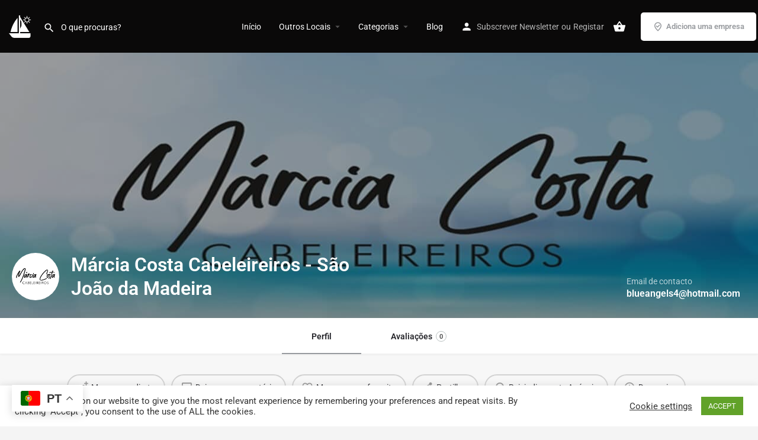

--- FILE ---
content_type: text/html; charset=utf-8
request_url: https://www.google.com/recaptcha/api2/aframe
body_size: 266
content:
<!DOCTYPE HTML><html><head><meta http-equiv="content-type" content="text/html; charset=UTF-8"></head><body><script nonce="D6mpu5u09wo15vNh_RzYgQ">/** Anti-fraud and anti-abuse applications only. See google.com/recaptcha */ try{var clients={'sodar':'https://pagead2.googlesyndication.com/pagead/sodar?'};window.addEventListener("message",function(a){try{if(a.source===window.parent){var b=JSON.parse(a.data);var c=clients[b['id']];if(c){var d=document.createElement('img');d.src=c+b['params']+'&rc='+(localStorage.getItem("rc::a")?sessionStorage.getItem("rc::b"):"");window.document.body.appendChild(d);sessionStorage.setItem("rc::e",parseInt(sessionStorage.getItem("rc::e")||0)+1);localStorage.setItem("rc::h",'1769558709168');}}}catch(b){}});window.parent.postMessage("_grecaptcha_ready", "*");}catch(b){}</script></body></html>